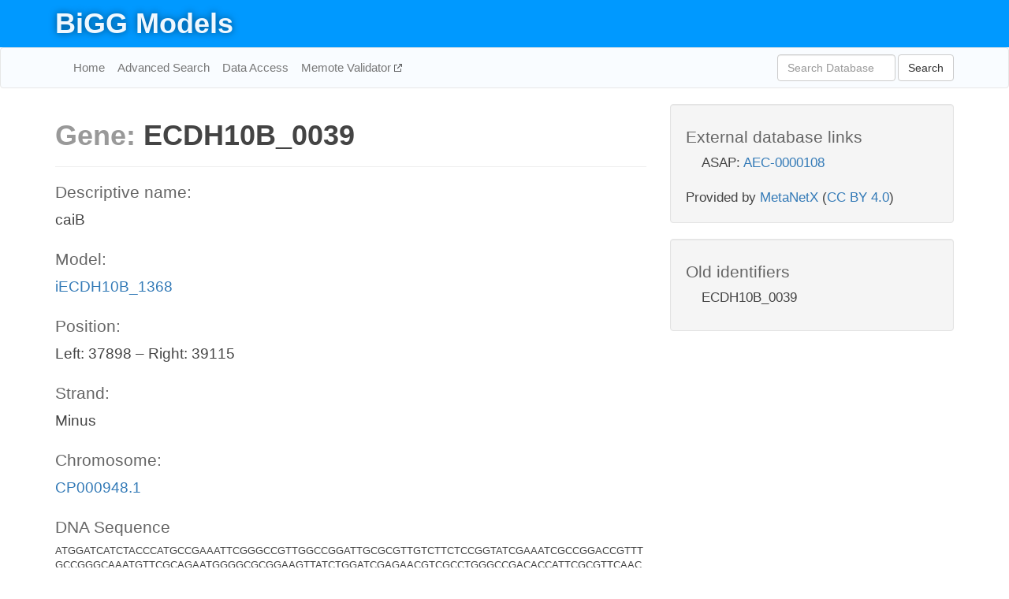

--- FILE ---
content_type: text/html; charset=UTF-8
request_url: http://bigg.ucsd.edu/models/iECDH10B_1368/genes/ECDH10B_0039
body_size: 4063
content:
<!DOCTYPE html>
<html lang="en">
  <head>
    <title>BiGG Gene ECDH10B_0039</title>

    <!-- Bootstrap and jQuery -->
    <script src="//code.jquery.com/jquery-1.9.1.min.js"></script>
    <script src="//netdna.bootstrapcdn.com/bootstrap/3.3.6/js/bootstrap.min.js"></script>
    <link rel="stylesheet" href="//netdna.bootstrapcdn.com/bootstrap/3.3.6/css/bootstrap.min.css"/>
    <link rel="stylesheet" href="//netdna.bootstrapcdn.com/font-awesome/4.0.3/css/font-awesome.min.css"/>

    <!-- BiGG styles and js -->
    <script src="/static/js/script.js"></script>
    <script src="/static/js/question_mark.js"></script>
    <link rel="stylesheet" href="/static/css/style.css"/>

    <!-- Favicon -->
    <link rel="icon" type="image/png" href="/static/assets/favicon.ico">

    <meta charset="utf-8"/>
    <meta name="viewport" content="width=device-width, initial-scale=1.0, maximum-scale=1.0, user-scalable=no"/>
    <meta name="google" content="notranslate">
    <meta name="description" content="Gene ECDH10B_0039 (caiB) in iECDH10B_1368.">
    <meta http-equiv="Content-Language" content="en">

    <script>
 (function(i,s,o,g,r,a,m){i['GoogleAnalyticsObject']=r;i[r]=i[r]||function(){
     (i[r].q=i[r].q||[]).push(arguments)},i[r].l=1*new Date();a=s.createElement(o),
                          m=s.getElementsByTagName(o)[0];a.async=1;a.src=g;m.parentNode.insertBefore(a,m)
 })(window,document,'script','//www.google-analytics.com/analytics.js','ga');

 ga('create', 'UA-129739-10', 'auto');
 ga('send', 'pageview');
</script>
  </head>
  <body>
    
      <div id="nav-title-background">
        <div class="container">
          <div id="nav-title">
            <h1><a href="/">BiGG Models</a></h1>
          </div>
        </div>
      </div>

      <div class="navbar navbar-default" role="navigation">
        <div class="container">
          <div class="navbar-header">
            <button type="button" class="navbar-toggle" data-toggle="collapse" data-target=".navbar-collapse">
              <span class="sr-only">Toggle navigation</span>
              <span class="icon-bar"></span>
              <span class="icon-bar"></span>
              <span class="icon-bar"></span>
            </button>
            <!--<a class="navbar-brand" href="http://gcrg.ucsd.edu/"><strong>SBRG</strong></a>-->
          </div>

          <div class="navbar-collapse collapse ">

            <ul class="nav navbar-nav navbar-left">

              <li><a href="/">Home</a></li>
              <li><a href="/advanced_search">Advanced Search</a></li>
              <li><a href="/data_access">Data Access</a></li>
              <li><a href="https://memote.io" target="_blank" class="link-out">
                Memote Validator
              </a></li>

            </ul>
            <ul class="nav navbar-nav navbar-right">

              <form id="search-form" class="navbar-form" action="/search" method="get">
                <div class="form-group" style="display: inline; margin-right: 3px;">
                  <input id="search" type="text" name="query"
                         class="form-control" placeholder="Search Database"
                         style="width:150px;" />
                </div>
                <button type="submit" class="btn btn-default">Search</button>
              </form>
            </ul>

          </div>
        </div>
      </div>

    

    <div class="container">
      <div class="row">
        <div class="col-lg-12" >
          
  <div class="row">
    <div class="col-lg-8">
      <h1><span class="light">Gene: </span>ECDH10B_0039</h1>

      <hr>

      <h4>Descriptive name: </h4>
      <p>caiB</p>

      <h4>Model: </h4>
      <p><a href="/models/iECDH10B_1368">iECDH10B_1368</a></p>

      
        <h4>Position: </h4>
        <p>Left: 37898 – Right: 39115</p>

        <h4>Strand: </h4>
        <p>Minus</p>

        <h4>Chromosome: </h4>
        <p><a href="/genomes/ncbi_accession:CP000948.1#CP000948.1">CP000948.1</a></p>

        
          <h4>DNA Sequence</h4>
          <p class="sequence">[base64]</p>
        

        
          <h4>Protein Sequence</h4>
          <p class="sequence">[base64]</p>
        

      

      <h4> Associated reactions: </h4>
      <div class="panel panel-default">
        <div class="table table-hover">
          <div class="table-header">
            <div class="table-row">
              <div class="table-cell" style="width: 20%">BiGG ID</div>
              <div class="table-cell" style="width: 40%">Name</div>
              <div class="table-cell" style="width: 40%">Gene reaction rule</div>
            </div>
          </div>
          <div>
            
            <a href="/models/iECDH10B_1368/reactions/CRNBTCT">
              <div class="table-row">
                <div class="table-cell" style="width: 20%">CRNBTCT</div>
                <div class="table-cell" style="width: 40%">Gamma-butyrobetainyl-CoA: carnitine CoA transferase</div>
                <div class="table-cell" style="width: 40%">ECDH10B_0039</div>
              </div>
            </a>
            
            <a href="/models/iECDH10B_1368/reactions/CRNCBCT">
              <div class="table-row">
                <div class="table-cell" style="width: 20%">CRNCBCT</div>
                <div class="table-cell" style="width: 40%">Crotonobetainyl-CoA: carnitine CoA transferase</div>
                <div class="table-cell" style="width: 40%">ECDH10B_0039</div>
              </div>
            </a>
            
          </div>
        </div>
      </div>

      <hr class="section-break">
<h3>
  <a href="https://github.com/SBRG/bigg_models/issues/new" target="_blank" id="comment-link">
    Report an error on this page
  </a>
  
    
      <a tabindex="0" role="button" type="button" class="btn btn-default btn-xs"
   style="position: relative; top: -8px; padding: 0.2em; height: 1.8em;" data-trigger="click"
   data-toggle="popover" data-placement="bottom"
   data-title="Reporting errors"
   data-content="You will need an account on GitHub to report the error. If you prefer not to sign up for GitHub, please send your report to Zachary King <zaking@ucsd.edu>.">
   ?
</a>
    
   
</h3>

    </div>

    <!-- Side bar -->
    <div class="col-lg-4">
      <div class="well database-well">
  <h4>External database links</h4>
  <ul class="list-unstyled">
    
      <li>ASAP:
        
          <a href="http://identifiers.org/asap/AEC-0000108" target="_blank">AEC-0000108</a>
        
      </li>
    
  </ul>
  
  <p style="font-size: 17px; margin: 20px 0 0 0">
    Provided by <a href="http://metanetx.org">MetaNetX</a>
    (<a href="https://creativecommons.org/licenses/by/4.0">CC BY 4.0</a>)
  </p>
  
</div>
      <div class="well database-well">
  <h4>Old identifiers</h4>
  <ul class="list-unstyled">
    ECDH10B_0039
  </ul>
</div>
    </div>

        </div>
      </div>

      <footer class="row">
        <div class="col-lg-12" style="margin:60px 0;">
          <hr>
          <p style="font-size: 15px;">
  Latest BiGG Models publication:
  <br/><br/>
  King ZA, Lu JS, Dräger A, Miller PC, Federowicz S, Lerman JA, Ebrahim A,
  Palsson BO, and Lewis NE. <b>BiGG Models: A platform for
  integrating, standardizing, and sharing genome-scale models</b>
  (2016) Nucleic Acids Research 44(D1):D515-D522.
  doi:<a href="http://dx.doi.org/10.1093/nar/gkv1049" target="_blank">10.1093/nar/gkv1049</a>
</p>
          <hr>
          <p>Copyright &copy; 2019 The Regents of the University of California.</p>
        </div>
      </footer>
    </div>

    <script src="//cdnjs.cloudflare.com/ajax/libs/typeahead.js/0.11.1/typeahead.bundle.min.js"></script>
<link href="/static/css/typeahead.css" rel="stylesheet"/>
<script>
 var bh = new Bloodhound({
   datumTokenizer: Bloodhound.tokenizers.whitespace,
   queryTokenizer: Bloodhound.tokenizers.whitespace,
   remote: {
     url: '/autocomplete?query=%QUERY',
     wildcard: '%QUERY',
   },
 })
   $('#search').typeahead({
     minLength: 3,
     highlight: true,
     hint: true,
   }, {
     name: 'search',
     source: bh,
   }).bind('typeahead:select', function (event, suggestion) {
     $('#search-form').trigger('submit')
   }).keypress(function (event) {
     if (event.keyCode == 13)
       $('#search-form').trigger('submit')
   })
</script>
  </body>
</html>